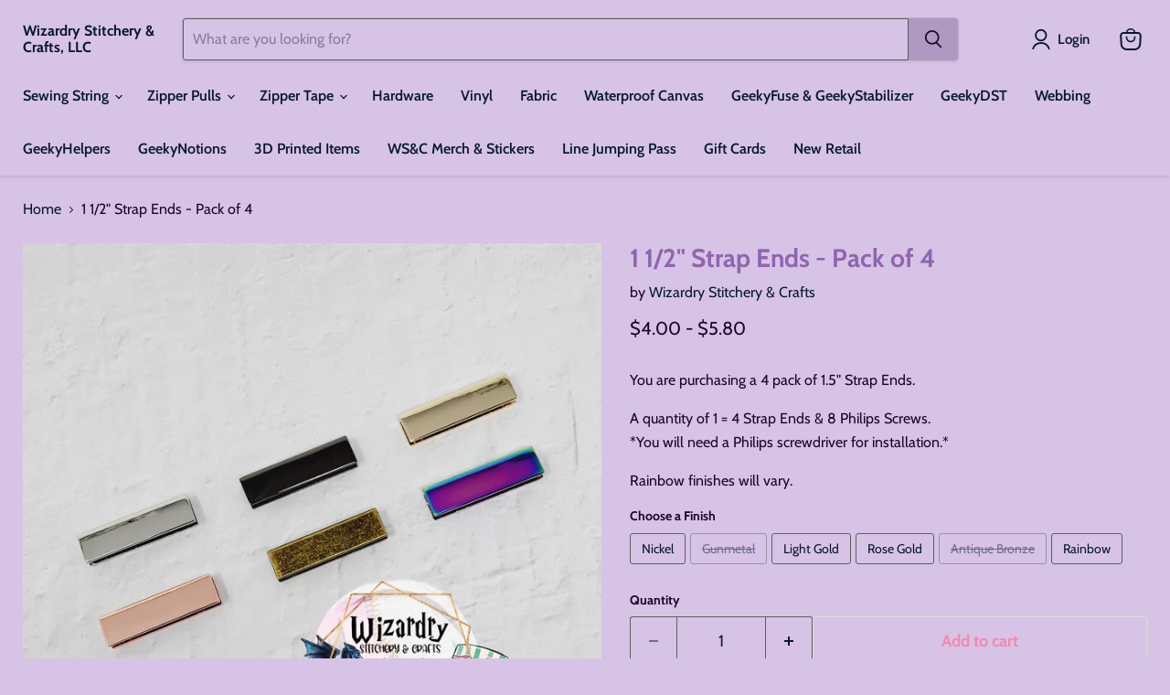

--- FILE ---
content_type: text/html; charset=utf-8
request_url: https://geekyhardware.com/collections/all/products/1-5-strap-ends-pack-of-4?view=recently-viewed
body_size: 1735
content:










  

  

  

  

  

  









<div
  class="productgrid--item  imagestyle--natural      productitem--emphasis  product-recently-viewed-card    show-actions--mobile"
  data-product-item
  data-product-quickshop-url="/products/1-5-strap-ends-pack-of-4"
  
    data-recently-viewed-card
  
>
  <div class="productitem" data-product-item-content>
    
    
    
    

    

    

    <div class="productitem__container">
      <div class="product-recently-viewed-card-time" data-product-handle="1-5-strap-ends-pack-of-4">
      <button
        class="product-recently-viewed-card-remove"
        aria-label="close"
        data-remove-recently-viewed
      >
        


                                                                        <svg class="icon-remove "    aria-hidden="true"    focusable="false"    role="presentation"    xmlns="http://www.w3.org/2000/svg" width="10" height="10" viewBox="0 0 10 10" xmlns="http://www.w3.org/2000/svg">      <path fill="currentColor" d="M6.08785659,5 L9.77469752,1.31315906 L8.68684094,0.225302476 L5,3.91214341 L1.31315906,0.225302476 L0.225302476,1.31315906 L3.91214341,5 L0.225302476,8.68684094 L1.31315906,9.77469752 L5,6.08785659 L8.68684094,9.77469752 L9.77469752,8.68684094 L6.08785659,5 Z"></path>    </svg>                                              

      </button>
    </div>

      <div class="productitem__image-container">
        <a
          class="productitem--image-link"
          href="/products/1-5-strap-ends-pack-of-4"
          tabindex="-1"
          data-product-page-link
        >
          <figure
            class="productitem--image"
            data-product-item-image
            
              style="--product-grid-item-image-aspect-ratio: 1.0;"
            
          >
            
              
                
                

  
    <noscript data-rimg-noscript>
      <img
        
          src="//geekyhardware.com/cdn/shop/products/Photo_1637333983101_512x512.jpg?v=1637334034"
        

        alt=""
        data-rimg="noscript"
        srcset="//geekyhardware.com/cdn/shop/products/Photo_1637333983101_512x512.jpg?v=1637334034 1x, //geekyhardware.com/cdn/shop/products/Photo_1637333983101_1024x1024.jpg?v=1637334034 2x, //geekyhardware.com/cdn/shop/products/Photo_1637333983101_1536x1536.jpg?v=1637334034 3x, //geekyhardware.com/cdn/shop/products/Photo_1637333983101_2048x2048.jpg?v=1637334034 4x"
        class="productitem--image-alternate"
        
        
      >
    </noscript>
  

  <img
    
      src="//geekyhardware.com/cdn/shop/products/Photo_1637333983101_512x512.jpg?v=1637334034"
    
    alt=""

    
      data-rimg="lazy"
      data-rimg-scale="1"
      data-rimg-template="//geekyhardware.com/cdn/shop/products/Photo_1637333983101_{size}.jpg?v=1637334034"
      data-rimg-max="3024x3024"
      data-rimg-crop="false"
      
      srcset="data:image/svg+xml;utf8,<svg%20xmlns='http://www.w3.org/2000/svg'%20width='512'%20height='512'></svg>"
    

    class="productitem--image-alternate"
    
    
  >



  <div data-rimg-canvas></div>


              
              

  
    <noscript data-rimg-noscript>
      <img
        
          src="//geekyhardware.com/cdn/shop/products/Photo_1637333983619_512x512.jpg?v=1637334034"
        

        alt=""
        data-rimg="noscript"
        srcset="//geekyhardware.com/cdn/shop/products/Photo_1637333983619_512x512.jpg?v=1637334034 1x, //geekyhardware.com/cdn/shop/products/Photo_1637333983619_1024x1024.jpg?v=1637334034 2x, //geekyhardware.com/cdn/shop/products/Photo_1637333983619_1536x1536.jpg?v=1637334034 3x, //geekyhardware.com/cdn/shop/products/Photo_1637333983619_2048x2048.jpg?v=1637334034 4x"
        class="productitem--image-primary"
        
        
      >
    </noscript>
  

  <img
    
      src="//geekyhardware.com/cdn/shop/products/Photo_1637333983619_512x512.jpg?v=1637334034"
    
    alt=""

    
      data-rimg="lazy"
      data-rimg-scale="1"
      data-rimg-template="//geekyhardware.com/cdn/shop/products/Photo_1637333983619_{size}.jpg?v=1637334034"
      data-rimg-max="3024x3024"
      data-rimg-crop="false"
      
      srcset="data:image/svg+xml;utf8,<svg%20xmlns='http://www.w3.org/2000/svg'%20width='512'%20height='512'></svg>"
    

    class="productitem--image-primary"
    
    
  >



  <div data-rimg-canvas></div>


            

            



























  
  
  

  <span class="productitem__badge productitem__badge--sale"
    data-badge-sales
    style="display: none;"
  >
    <span data-badge-sales-range>
      
        
          Save up to <span data-price-percent-saved>0</span>%
        
      
    </span>
    <span data-badge-sales-single style="display: none;">
      
        Save <span data-price-percent-saved></span>%
      
    </span>
  </span>

            <span class="visually-hidden">1 1/2" Strap Ends - Pack of 4</span>
          </figure>
        </a>
      </div><div class="productitem--info">
        
          
        

        
          






























<div class="price productitem__price ">
  
    <div
      class="price__compare-at visible"
      data-price-compare-container
    >

      
        <span class="money price__original" data-price-original></span>
      
    </div>


    
      
      <div class="price__compare-at--hidden" data-compare-price-range-hidden>
        
          <span class="visually-hidden">Original price</span>
          <span class="money price__compare-at--min" data-price-compare-min>
            $4.00
          </span>
          -
          <span class="visually-hidden">Original price</span>
          <span class="money price__compare-at--max" data-price-compare-max>
            $5.80
          </span>
        
      </div>
      <div class="price__compare-at--hidden" data-compare-price-hidden>
        <span class="visually-hidden">Original price</span>
        <span class="money price__compare-at--single" data-price-compare>
          
        </span>
      </div>
    
  

  <div class="price__current price__current--emphasize " data-price-container>

    

    
      
      
        
          <span class="money price__current--min" data-price-min>$4.00</span>
          -
          <span class="money price__current--max" data-price-max>$5.80</span>
        
      
    
    
  </div>

  
    
    <div class="price__current--hidden" data-current-price-range-hidden>
      
        <span class="money price__current--min" data-price-min>$4.00</span>
        -
        <span class="money price__current--max" data-price-max>$5.80</span>
      
    </div>
    <div class="price__current--hidden" data-current-price-hidden>
      <span class="visually-hidden">Current price</span>
      <span class="money" data-price>
        $4.00
      </span>
    </div>
  

  
    
    
    
    

    <div
      class="
        productitem__unit-price
        hidden
      "
      data-unit-price
    >
      <span class="productitem__total-quantity" data-total-quantity></span> | <span class="productitem__unit-price--amount money" data-unit-price-amount></span> / <span class="productitem__unit-price--measure" data-unit-price-measure></span>
    </div>
  

  
</div>


        

        <h2 class="productitem--title">
          <a href="/products/1-5-strap-ends-pack-of-4" data-product-page-link>
            1 1/2" Strap Ends - Pack of 4
          </a>
        </h2>

        
          
        

        

        
          
            <div class="productitem__stock-level">
              







<div class="product-stock-level-wrapper" >
  
    <span class="
  product-stock-level
  product-stock-level--low
  
">
      

      <span class="product-stock-level__text">
        
        <div class="product-stock-level__badge-text">
          
  
    
      Only 10 left!
    
  

        </div>
      </span>
    </span>
  
</div>

            </div>
          

          
            
          
        

        
          <div class="productitem--description">
            <p>You are purchasing a 4 pack of 1.5" Strap Ends.
A quantity of 1 = 4 Strap Ends &amp; 8 Philips Screws. *You will need a Philips screwdriver for ins...</p>

            
              <a
                href="/products/1-5-strap-ends-pack-of-4"
                class="productitem--link"
                data-product-page-link
              >
                View full details
              </a>
            
          </div>
        
      </div>

      
    </div>
  </div>

  
    <script type="application/json" data-quick-buy-settings>
      {
        "cart_redirection": false,
        "money_format": "${{amount}}"
      }
    </script>
  
</div>


--- FILE ---
content_type: text/javascript; charset=utf-8
request_url: https://geekyhardware.com/products/1-5-strap-ends-pack-of-4.js
body_size: 1261
content:
{"id":6705141186637,"title":"1 1\/2\" Strap Ends - Pack of 4","handle":"1-5-strap-ends-pack-of-4","description":"\u003cp data-mce-fragment=\"1\"\u003eYou are purchasing a 4 pack of 1.5\" Strap Ends.\u003c\/p\u003e\n\u003cp data-mce-fragment=\"1\"\u003e\u003cspan\u003eA quantity of 1 = 4 Strap Ends \u0026amp; 8 Philips Screws. \u003c\/span\u003e\u003cbr\u003e\u003cspan\u003e*You will need a Philips screwdriver for installation.*\u003c\/span\u003e\u003c\/p\u003e\n\u003cp data-mce-fragment=\"1\"\u003eRainbow finishes will vary.\u003c\/p\u003e","published_at":"2021-11-15T15:05:45-06:00","created_at":"2021-11-15T15:05:45-06:00","vendor":"Wizardry Stitchery \u0026 Crafts","type":"Strap Ends","tags":["1 1\/2\"","Bag Hardware","Strap Ends"],"price":400,"price_min":400,"price_max":580,"available":true,"price_varies":true,"compare_at_price":null,"compare_at_price_min":0,"compare_at_price_max":0,"compare_at_price_varies":false,"variants":[{"id":39553720189005,"title":"Nickel","option1":"Nickel","option2":null,"option3":null,"sku":"D-9-1","requires_shipping":true,"taxable":true,"featured_image":{"id":36163144581355,"product_id":6705141186637,"position":3,"created_at":"2021-11-19T09:00:32-06:00","updated_at":"2021-11-19T09:00:35-06:00","alt":null,"width":3024,"height":3024,"src":"https:\/\/cdn.shopify.com\/s\/files\/1\/0246\/1908\/9997\/products\/Photo_1637333984600.jpg?v=1637334035","variant_ids":[39553720189005]},"available":true,"name":"1 1\/2\" Strap Ends - Pack of 4 - Nickel","public_title":"Nickel","options":["Nickel"],"price":400,"weight":43,"compare_at_price":null,"inventory_management":"shopify","barcode":"39553720189005","featured_media":{"alt":null,"id":28710718144747,"position":3,"preview_image":{"aspect_ratio":1.0,"height":3024,"width":3024,"src":"https:\/\/cdn.shopify.com\/s\/files\/1\/0246\/1908\/9997\/products\/Photo_1637333984600.jpg?v=1637334035"}},"requires_selling_plan":false,"selling_plan_allocations":[]},{"id":39553720221773,"title":"Gunmetal","option1":"Gunmetal","option2":null,"option3":null,"sku":"D-9-2","requires_shipping":true,"taxable":true,"featured_image":{"id":36163144057067,"product_id":6705141186637,"position":4,"created_at":"2021-11-19T09:00:32-06:00","updated_at":"2021-11-19T09:00:33-06:00","alt":null,"width":3024,"height":3024,"src":"https:\/\/cdn.shopify.com\/s\/files\/1\/0246\/1908\/9997\/products\/Photo_1637333985094.jpg?v=1637334033","variant_ids":[39553720221773]},"available":false,"name":"1 1\/2\" Strap Ends - Pack of 4 - Gunmetal","public_title":"Gunmetal","options":["Gunmetal"],"price":400,"weight":43,"compare_at_price":null,"inventory_management":"shopify","barcode":"39553720221773","featured_media":{"alt":null,"id":28710718177515,"position":4,"preview_image":{"aspect_ratio":1.0,"height":3024,"width":3024,"src":"https:\/\/cdn.shopify.com\/s\/files\/1\/0246\/1908\/9997\/products\/Photo_1637333985094.jpg?v=1637334033"}},"requires_selling_plan":false,"selling_plan_allocations":[]},{"id":39553720254541,"title":"Light Gold","option1":"Light Gold","option2":null,"option3":null,"sku":"D-9-3","requires_shipping":true,"taxable":true,"featured_image":{"id":36163144548587,"product_id":6705141186637,"position":5,"created_at":"2021-11-19T09:00:32-06:00","updated_at":"2021-11-19T09:00:34-06:00","alt":null,"width":3024,"height":3024,"src":"https:\/\/cdn.shopify.com\/s\/files\/1\/0246\/1908\/9997\/products\/Photo_1637333985578.jpg?v=1637334034","variant_ids":[39553720254541]},"available":true,"name":"1 1\/2\" Strap Ends - Pack of 4 - Light Gold","public_title":"Light Gold","options":["Light Gold"],"price":400,"weight":43,"compare_at_price":null,"inventory_management":"shopify","barcode":"39553720254541","featured_media":{"alt":null,"id":28710718210283,"position":5,"preview_image":{"aspect_ratio":1.0,"height":3024,"width":3024,"src":"https:\/\/cdn.shopify.com\/s\/files\/1\/0246\/1908\/9997\/products\/Photo_1637333985578.jpg?v=1637334034"}},"requires_selling_plan":false,"selling_plan_allocations":[]},{"id":39553720287309,"title":"Rose Gold","option1":"Rose Gold","option2":null,"option3":null,"sku":"D-9-4","requires_shipping":true,"taxable":true,"featured_image":{"id":36163144614123,"product_id":6705141186637,"position":6,"created_at":"2021-11-19T09:00:32-06:00","updated_at":"2021-11-19T09:00:35-06:00","alt":null,"width":3024,"height":3024,"src":"https:\/\/cdn.shopify.com\/s\/files\/1\/0246\/1908\/9997\/products\/Photo_1637333986073.jpg?v=1637334035","variant_ids":[39553720287309]},"available":true,"name":"1 1\/2\" Strap Ends - Pack of 4 - Rose Gold","public_title":"Rose Gold","options":["Rose Gold"],"price":400,"weight":43,"compare_at_price":null,"inventory_management":"shopify","barcode":"39553720287309","featured_media":{"alt":null,"id":28710718243051,"position":6,"preview_image":{"aspect_ratio":1.0,"height":3024,"width":3024,"src":"https:\/\/cdn.shopify.com\/s\/files\/1\/0246\/1908\/9997\/products\/Photo_1637333986073.jpg?v=1637334035"}},"requires_selling_plan":false,"selling_plan_allocations":[]},{"id":39553720320077,"title":"Antique Bronze","option1":"Antique Bronze","option2":null,"option3":null,"sku":"D-9-5","requires_shipping":true,"taxable":true,"featured_image":{"id":36163144089835,"product_id":6705141186637,"position":7,"created_at":"2021-11-19T09:00:32-06:00","updated_at":"2021-11-19T09:00:34-06:00","alt":null,"width":3024,"height":3024,"src":"https:\/\/cdn.shopify.com\/s\/files\/1\/0246\/1908\/9997\/products\/Photo_1637333986570.jpg?v=1637334034","variant_ids":[39553720320077]},"available":false,"name":"1 1\/2\" Strap Ends - Pack of 4 - Antique Bronze","public_title":"Antique Bronze","options":["Antique Bronze"],"price":400,"weight":43,"compare_at_price":null,"inventory_management":"shopify","barcode":"39553720320077","featured_media":{"alt":null,"id":28710718275819,"position":7,"preview_image":{"aspect_ratio":1.0,"height":3024,"width":3024,"src":"https:\/\/cdn.shopify.com\/s\/files\/1\/0246\/1908\/9997\/products\/Photo_1637333986570.jpg?v=1637334034"}},"requires_selling_plan":false,"selling_plan_allocations":[]},{"id":39553720352845,"title":"Rainbow","option1":"Rainbow","option2":null,"option3":null,"sku":"D-9-6","requires_shipping":true,"taxable":true,"featured_image":{"id":36163144220907,"product_id":6705141186637,"position":8,"created_at":"2021-11-19T09:00:32-06:00","updated_at":"2021-11-19T09:00:34-06:00","alt":null,"width":3024,"height":3024,"src":"https:\/\/cdn.shopify.com\/s\/files\/1\/0246\/1908\/9997\/products\/Photo_1637333987079.jpg?v=1637334034","variant_ids":[39553720352845]},"available":true,"name":"1 1\/2\" Strap Ends - Pack of 4 - Rainbow","public_title":"Rainbow","options":["Rainbow"],"price":580,"weight":43,"compare_at_price":null,"inventory_management":"shopify","barcode":"39553720352845","featured_media":{"alt":null,"id":28710718308587,"position":8,"preview_image":{"aspect_ratio":1.0,"height":3024,"width":3024,"src":"https:\/\/cdn.shopify.com\/s\/files\/1\/0246\/1908\/9997\/products\/Photo_1637333987079.jpg?v=1637334034"}},"requires_selling_plan":false,"selling_plan_allocations":[]}],"images":["\/\/cdn.shopify.com\/s\/files\/1\/0246\/1908\/9997\/products\/Photo_1637333983619.jpg?v=1637334034","\/\/cdn.shopify.com\/s\/files\/1\/0246\/1908\/9997\/products\/Photo_1637333983101.jpg?v=1637334034","\/\/cdn.shopify.com\/s\/files\/1\/0246\/1908\/9997\/products\/Photo_1637333984600.jpg?v=1637334035","\/\/cdn.shopify.com\/s\/files\/1\/0246\/1908\/9997\/products\/Photo_1637333985094.jpg?v=1637334033","\/\/cdn.shopify.com\/s\/files\/1\/0246\/1908\/9997\/products\/Photo_1637333985578.jpg?v=1637334034","\/\/cdn.shopify.com\/s\/files\/1\/0246\/1908\/9997\/products\/Photo_1637333986073.jpg?v=1637334035","\/\/cdn.shopify.com\/s\/files\/1\/0246\/1908\/9997\/products\/Photo_1637333986570.jpg?v=1637334034","\/\/cdn.shopify.com\/s\/files\/1\/0246\/1908\/9997\/products\/Photo_1637333987079.jpg?v=1637334034"],"featured_image":"\/\/cdn.shopify.com\/s\/files\/1\/0246\/1908\/9997\/products\/Photo_1637333983619.jpg?v=1637334034","options":[{"name":"Finish","position":1,"values":["Nickel","Gunmetal","Light Gold","Rose Gold","Antique Bronze","Rainbow"]}],"url":"\/products\/1-5-strap-ends-pack-of-4","media":[{"alt":null,"id":28710718079211,"position":1,"preview_image":{"aspect_ratio":1.0,"height":3024,"width":3024,"src":"https:\/\/cdn.shopify.com\/s\/files\/1\/0246\/1908\/9997\/products\/Photo_1637333983619.jpg?v=1637334034"},"aspect_ratio":1.0,"height":3024,"media_type":"image","src":"https:\/\/cdn.shopify.com\/s\/files\/1\/0246\/1908\/9997\/products\/Photo_1637333983619.jpg?v=1637334034","width":3024},{"alt":null,"id":28710718111979,"position":2,"preview_image":{"aspect_ratio":1.0,"height":3024,"width":3024,"src":"https:\/\/cdn.shopify.com\/s\/files\/1\/0246\/1908\/9997\/products\/Photo_1637333983101.jpg?v=1637334034"},"aspect_ratio":1.0,"height":3024,"media_type":"image","src":"https:\/\/cdn.shopify.com\/s\/files\/1\/0246\/1908\/9997\/products\/Photo_1637333983101.jpg?v=1637334034","width":3024},{"alt":null,"id":28710718144747,"position":3,"preview_image":{"aspect_ratio":1.0,"height":3024,"width":3024,"src":"https:\/\/cdn.shopify.com\/s\/files\/1\/0246\/1908\/9997\/products\/Photo_1637333984600.jpg?v=1637334035"},"aspect_ratio":1.0,"height":3024,"media_type":"image","src":"https:\/\/cdn.shopify.com\/s\/files\/1\/0246\/1908\/9997\/products\/Photo_1637333984600.jpg?v=1637334035","width":3024},{"alt":null,"id":28710718177515,"position":4,"preview_image":{"aspect_ratio":1.0,"height":3024,"width":3024,"src":"https:\/\/cdn.shopify.com\/s\/files\/1\/0246\/1908\/9997\/products\/Photo_1637333985094.jpg?v=1637334033"},"aspect_ratio":1.0,"height":3024,"media_type":"image","src":"https:\/\/cdn.shopify.com\/s\/files\/1\/0246\/1908\/9997\/products\/Photo_1637333985094.jpg?v=1637334033","width":3024},{"alt":null,"id":28710718210283,"position":5,"preview_image":{"aspect_ratio":1.0,"height":3024,"width":3024,"src":"https:\/\/cdn.shopify.com\/s\/files\/1\/0246\/1908\/9997\/products\/Photo_1637333985578.jpg?v=1637334034"},"aspect_ratio":1.0,"height":3024,"media_type":"image","src":"https:\/\/cdn.shopify.com\/s\/files\/1\/0246\/1908\/9997\/products\/Photo_1637333985578.jpg?v=1637334034","width":3024},{"alt":null,"id":28710718243051,"position":6,"preview_image":{"aspect_ratio":1.0,"height":3024,"width":3024,"src":"https:\/\/cdn.shopify.com\/s\/files\/1\/0246\/1908\/9997\/products\/Photo_1637333986073.jpg?v=1637334035"},"aspect_ratio":1.0,"height":3024,"media_type":"image","src":"https:\/\/cdn.shopify.com\/s\/files\/1\/0246\/1908\/9997\/products\/Photo_1637333986073.jpg?v=1637334035","width":3024},{"alt":null,"id":28710718275819,"position":7,"preview_image":{"aspect_ratio":1.0,"height":3024,"width":3024,"src":"https:\/\/cdn.shopify.com\/s\/files\/1\/0246\/1908\/9997\/products\/Photo_1637333986570.jpg?v=1637334034"},"aspect_ratio":1.0,"height":3024,"media_type":"image","src":"https:\/\/cdn.shopify.com\/s\/files\/1\/0246\/1908\/9997\/products\/Photo_1637333986570.jpg?v=1637334034","width":3024},{"alt":null,"id":28710718308587,"position":8,"preview_image":{"aspect_ratio":1.0,"height":3024,"width":3024,"src":"https:\/\/cdn.shopify.com\/s\/files\/1\/0246\/1908\/9997\/products\/Photo_1637333987079.jpg?v=1637334034"},"aspect_ratio":1.0,"height":3024,"media_type":"image","src":"https:\/\/cdn.shopify.com\/s\/files\/1\/0246\/1908\/9997\/products\/Photo_1637333987079.jpg?v=1637334034","width":3024}],"requires_selling_plan":false,"selling_plan_groups":[]}